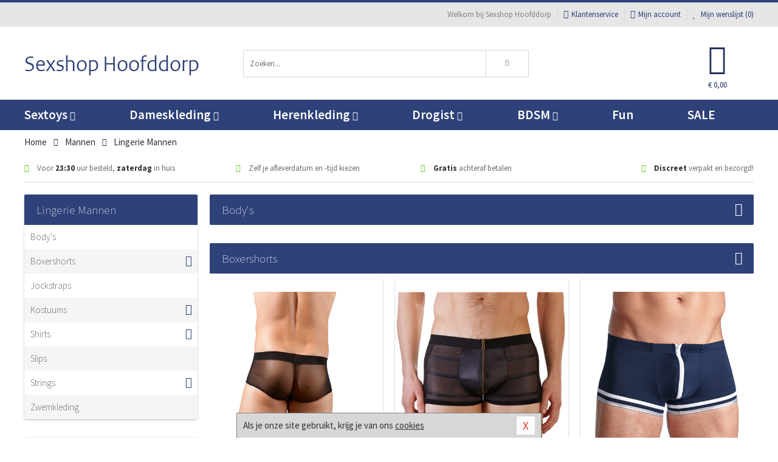

--- FILE ---
content_type: text/html; charset=UTF-8
request_url: https://www.sexshophoofddorp.nl/mannen/lingerie-mannen
body_size: 8831
content:
<!DOCTYPE html>
<html lang="nl">
<head>
<title>Lingerie Mannen</title>
<meta name="viewport" content="width=device-width, initial-scale=1.0, user-scalable=no">
<meta http-equiv="X-UA-Compatible" content="IE=edge">
<meta content="IE=edge" http-equiv="X-UA-Compatible">
<meta charset="utf-8">
<meta name="format-detection" content="telephone=no">



<meta name="robots" content="index, follow">






<meta name="keywords" content="">



<meta name="description" content="">









<link nonce="6c4106728c41970af18eca33fcfd807749a142509508b6266db2149df4d39d3f" href="https://cdn.edc.nl/customs/css/styles_526.css" rel="stylesheet">






<meta name="author" content="Sexshop Hoofddorp">



<link nonce="6c4106728c41970af18eca33fcfd807749a142509508b6266db2149df4d39d3f" rel="canonical" href="https://www.sexshophoofddorp.nl/mannen/lingerie-mannen">






<!-- Global site tag (gtag.js) - Google Analytics -->
<script  nonce="6c4106728c41970af18eca33fcfd807749a142509508b6266db2149df4d39d3f" async src="https://www.googletagmanager.com/gtag/js?id=UA-42759616-31"></script>
<script  nonce="6c4106728c41970af18eca33fcfd807749a142509508b6266db2149df4d39d3f">
    window.dataLayer = window.dataLayer || [];
    function gtag(){dataLayer.push(arguments);}
    gtag('js', new Date());

        gtag('config', 'UA-42759616-31');
</script>


<!-- HTML5 Shim and Respond.js IE8 support of HTML5 elements and media queries -->
<!-- WARNING: Respond.js doesn't work if you view the page via file:// -->
<!--[if lt IE 9]>
  <script  nonce="6c4106728c41970af18eca33fcfd807749a142509508b6266db2149df4d39d3f" src="https://oss.maxcdn.com/libs/html5shiv/3.7.0/html5shiv.js"></script>
  <script  nonce="6c4106728c41970af18eca33fcfd807749a142509508b6266db2149df4d39d3f" src="https://oss.maxcdn.com/libs/respond.js/1.3.0/respond.min.js"></script>
<![endif]-->


<style nonce="6c4106728c41970af18eca33fcfd807749a142509508b6266db2149df4d39d3f">
#new_alert_overlay{
    position:fixed;
    top:0;
    right:0;
    bottom:0;
    left:0;
    content:'';
    z-index:9999;
    background-color:rgba(255,255,255,0.8);
}
.new-alert{
    position:absolute;
    top:50%;
    left:50%;
    z-index:10000;
    padding:15px;
    background-color:white;
    border:1px solid #333;
    transform:translate(-50%,-50%);
    text-align:center;
}

.new-alert button{
    margin-top:10px;
    padding:3px 13px;
    background:none;
    border:none;
    border:1px solid #B9B9B9;
    text-transform:uppercase;
}
</style>
</head>
<body>



<div class="body-blur"></div>






<div id="overall_popup_window"></div>
<div id="modal_wrapper"></div>



<div class="site-header-topbar">
<div class="container">







<div class="links-menu">
<ul>



<li class="welcome">Welkom bij Sexshop Hoofddorp</li>



<li><a href="https://www.sexshophoofddorp.nl/klantenservice" title="Klantenservice" target="_self"><i class="fa fa-comments"></i>Klantenservice</a></li>



<li><a href="https://www.sexshophoofddorp.nl/account" title="Mijn account"><i class="fa fa-user"></i>Mijn account</a></li>



<li class="wishlistIndicator">
<a href="https://www.sexshophoofddorp.nl/wenslijst" title="Mijn wenslijst">



<i id="wishlist_header_icon" class="fa fa-heart"></i>



Mijn wenslijst


(<span id="wishlist_header_count">0</span>)
</a>
</li>
</ul>
</div>






<div class="mobiele-header">


<div class="button menu">
<button id="mobile_navigation_button" type="button"><i class="fa fa-bars"></i></button>
</div>


<div class="button zoeken"><button id="mobile_search_button" type="button"><i class="fa fa-search"></i></button></div>


<div class="button wenslijst wishlistIndicator">
<a href="https://www.sexshophoofddorp.nl/wenslijst" id="mobile_wishlist_button"><i class="fa fa-heart"></i></a>
</div>


<div id="header_winkelwagen_mob" class="button winkelmandje">
<a href="https://www.sexshophoofddorp.nl/afrekenenwinkelwagen" id="mobile_shoppingcart_button"><i class="fa fa-shopping-basket"></i></a>
<span class="ww-aantal">0</span>
</div>


<div class="logo">
<a href="https://www.sexshophoofddorp.nl/">
<img alt="Sexshop Hoofddorp" class="img-responsive" src="https://cdn.edc.nl/customs/logos/mobiel/526.png" width="290" height="120">
</a>
</div>
</div>
</div>
</div>






<header id="website_header" class="site-header" onmouseleave="winkelwagenclose()">
<div class="container">



<div class="site-header-logo hidden-xs">
<a class="p-r-10" href="https://www.sexshophoofddorp.nl/">
<img alt="Sexshop Hoofddorp" class="img-responsive" src="https://cdn.edc.nl/customs/logos/shop/526.png" width="290" height="120">
</a>
</div>



<div class="site-header-zoeken">
<form id="top_search" class="header-zoeken-formulier" method="get" action="https://www.sexshophoofddorp.nl/zoeken.html" accept-charset="utf-8">
<input class="header-zoeken-formulier-veld" type="search" name="zoek" placeholder="Zoeken..." onblur="setTimeout(tzs3,500);" onkeyup="tzs(this.value)" onkeydown="tzs4()" autocomplete="off">
<button class="header-zoeken-formulier-knop" type="submit" value="Zoeken"><i class="fa fa-search"></i></button>
<div id="zoeksuggesties" class="hidden-xs"></div>
</form>
</div>



<div id="top_cart" class="site-header-winkelmandje hidden-xs">
<a id="shopping_cart_icon" class="winkelmandje" href="https://www.sexshophoofddorp.nl/afrekenenwinkelwagen" onmouseenter="winkelwagenopen()">



<div class="winkelmandje-icoon"><i class="fa fa-shopping-basket"></i></div>






<div id="shopping_cart_total" class="winkelmandje-prijs">&euro; 0,00</div>
</a></div>




<div id="top_microcart" class="hidden-xs">
<div class="wrapper">
<h2>
Winkelwagen <button type="button" class="" onclick="winkelwagenclose()"><i class="fa fa-times"></i></button>
</h2>
<div class="lege-winkelwagen">
<p>Je winkelwagen bevat nog geen producten.</p>
</div>
</div></div>
</div>
</header>



<nav id="site_navigation">
<div class="container">
<ul class="p-0">
<li class="menu-item mobile title">Winkelen <span class="close-navigation c-pointer">X</span></li>






<li class="menu-item ">
<a href="https://www.sexshophoofddorp.nl/sextoys">
Sextoys<i class="fa fa-caret-down"></i>
</a>


<ul class="sub-nav" style="height:290px;">
<li>
<ul>
<li class="title">
<a href="https://www.sexshophoofddorp.nl/sextoys/vibrators" title="Vibrators" target="_self">
Vibrators</a>
</li>
<li><a href="https://www.sexshophoofddorp.nl/mini-vibrator" title="Mini Vibrators" target="_self">Mini Vibrators</a></li>
<li><a href="https://www.sexshophoofddorp.nl/wand-vibrator" title="Wand Vibrators" target="_self">Wand Vibrators</a></li>
<li><a href="https://www.sexshophoofddorp.nl/opleg-vibrator" title="Opleg Vibrators" target="_self">Opleg Vibrators</a></li>
<li><a href="https://www.sexshophoofddorp.nl/realistische-vibrator" title="Realistische Vibrators" target="_self">Realistische Vibrators</a></li>
<li><a href="https://www.sexshophoofddorp.nl/koppel-vibrator" title="Koppel Vibrators" target="_self">Koppel Vibrators</a></li>
<li><a href="https://www.sexshophoofddorp.nl/tarzan-vibrator" title="Tarzan Vibrators" target="_self">Tarzan Vibrators</a></li>
</ul>
<ul>
<li class="title">
<a href="https://www.sexshophoofddorp.nl/sextoys/dildos" title="Dildo's" target="_self">
Dildo's</a>
</li>
<li><a href="https://www.sexshophoofddorp.nl/dubbele-dildo" title="Dubbele Dildo's" target="_self">Dubbele Dildo's</a></li>
<li><a href="https://www.sexshophoofddorp.nl/xxl-dildo" title="XXL Dildo's" target="_self">XXL Dildo's</a></li>
<li><a href="https://www.sexshophoofddorp.nl/metalen-dildo" title="Metalen Dildo's" target="_self">Metalen Dildo's</a></li>
<li><a href="https://www.sexshophoofddorp.nl/realistische-dildo" title="Realistische Dildo's" target="_self">Realistische Dildo's</a></li>
<li><a href="https://www.sexshophoofddorp.nl/anaal-dildo" title="Anaal Dildo's" target="_self">Anaal Dildo's</a></li>
<li><a href="https://www.sexshophoofddorp.nl/strapon-dildo" title="Voorbind Dildo's" target="_self">Voorbind Dildo's</a></li>
</ul>
<ul>
<li class="title">
<a href="https://www.sexshophoofddorp.nl/sextoys/masturbators" title="Masturbators   " target="_self">
Masturbators   </a>
</li>
<li><a href="https://www.sexshophoofddorp.nl/mond-masturbator" title="Kunst Mond" target="_self">Kunst Mond</a></li>
<li><a href="https://www.sexshophoofddorp.nl/kunstvagina" title="Kunst Vagina" target="_self">Kunst Vagina</a></li>
<li><a href="https://www.sexshophoofddorp.nl/fleshlight-masturbator" title="Fleshlight Masturbators" target="_self">Fleshlight Masturbators</a></li>
<li><a href="https://www.sexshophoofddorp.nl/opblaaspop" title="Opblaaspoppen" target="_self">Opblaaspoppen</a></li>
<li><a href="https://www.sexshophoofddorp.nl/kont-masturbator" title="Kunst Kont" target="_self">Kunst Kont</a></li>
<li><a href="https://www.sexshophoofddorp.nl/vibrerende-masturbator" title="Vibrerende Masturbators" target="_self">Vibrerende Masturbators</a></li>
</ul>
<ul>
<li class="title">
<a href="https://www.sexshophoofddorp.nl/sextoys/anaal-speeltjes" title="Anaal Speeltjes " target="_self">
Anaal Speeltjes </a>
</li>
<li><a href="https://www.sexshophoofddorp.nl/anaal-kralen/klassieke-beads" title="Anaal Beads" target="_self">Anaal Beads</a></li>
<li><a href="https://www.sexshophoofddorp.nl/buttplug-met-vibraties" title="Buttplugs Vibrerend" target="_self">Buttplugs Vibrerend</a></li>
<li><a href="https://www.sexshophoofddorp.nl/anaal-kralen/anaalkettingen" title="Anaal Kettingen" target="_self">Anaal Kettingen</a></li>
<li><a href="https://www.sexshophoofddorp.nl/xxl-buttplug" title="Buttplugs XXL" target="_self">Buttplugs XXL</a></li>
<li><a href="https://www.sexshophoofddorp.nl/buttplug-set" title="Buttplug Sets" target="_self">Buttplug Sets</a></li>
<li><a href="https://www.sexshophoofddorp.nl/standaard-buttplug" title="Buttplugs Standaard" target="_self">Buttplugs Standaard</a></li>
</ul>
<ul>
<li class="title">Meer Seksspeeltjes</li>
<li><a href="https://www.sexshophoofddorp.nl/penisring-set" title="Penisringen" target="_self">Penisringen</a></li>
<li><a href="https://www.sexshophoofddorp.nl/erotische-cadeaus" title="Erotische Cadeaus" target="_self">Erotische Cadeaus</a></li>
<li><a href="https://www.sexshophoofddorp.nl/neukmachine" title="Seksmachines" target="_self">Seksmachines</a></li>
<li><a href="https://www.sexshophoofddorp.nl/spannende-fun-artikelen" title="Fun Artikelen" target="_self">Fun Artikelen</a></li>
<li><a href="https://www.sexshophoofddorp.nl/vibrerend-ei" title="Vibratie Eitjes" target="_self">Vibratie Eitjes</a></li>
<li><a href="https://www.sexshophoofddorp.nl/penis-sleeve" title="Penis Sleeves" target="_self">Penis Sleeves</a></li>
</ul>
</li>
</ul>
</li>
<li class="menu-item ">
<a href="https://www.sexshophoofddorp.nl/vrouwen">
Dameskleding<i class="fa fa-caret-down"></i>
</a>


<ul class="sub-nav" style="height:290px;">
<li>
<ul>
<li class="title">
<a href="https://www.sexshophoofddorp.nl/vrouwen/lingerie-vrouwen" title="Lingerie " target="_self">
Lingerie </a>
</li>
<li><a href="https://www.sexshophoofddorp.nl/sexy-catsuit" title="Catsuits" target="_self">Catsuits</a></li>
<li><a href="https://www.sexshophoofddorp.nl/sexy-dames-string" title="Strings" target="_self">Strings</a></li>
<li><a href="https://www.sexshophoofddorp.nl/bustier-korset" title="Korsetten" target="_self">Korsetten</a></li>
<li><a href="https://www.sexshophoofddorp.nl/nachtkleding" title="Nachtkleding" target="_self">Nachtkleding</a></li>
<li><a href="https://www.sexshophoofddorp.nl/erotische-bh-setjes" title="BH-Sets" target="_self">BH-Sets</a></li>
<li><a href="https://www.sexshophoofddorp.nl/kostuums-rollenspel" title="Rollenspel" target="_self">Rollenspel</a></li>
</ul>
<ul>
<li class="title">
<a href="https://www.sexshophoofddorp.nl/vrouwen/kleding-vrouwen" title="Kleding" target="_self">
Kleding</a>
</li>
<li><a href="https://www.sexshophoofddorp.nl/clubwear-kleding" title="Clubwear" target="_self">Clubwear</a></li>
<li><a href="https://www.sexshophoofddorp.nl/sexy-top-met-rok/rokjes" title="Rokjes" target="_self">Rokjes</a></li>
<li><a href="https://www.sexshophoofddorp.nl/erotische-jurkjes" title="Erotische Jurkjes" target="_self">Erotische Jurkjes</a></li>
<li><a href="https://www.sexshophoofddorp.nl/sexy-top-met-rok/tops" title="Topjes" target="_self">Topjes</a></li>
<li><a href="https://www.sexshophoofddorp.nl/sexy-jurkje" title="Jurkjes" target="_self">Jurkjes</a></li>
<li><a href="https://www.sexshophoofddorp.nl/sexy-dames-kostuums" title="Kostuums" target="_self">Kostuums</a></li>
</ul>
<ul>
<li class="title">
<a href="https://www.sexshophoofddorp.nl/vrouwen/fetish-voor-haar" title="Fetish Collectie " target="_self">
Fetish Collectie </a>
</li>
<li><a href="https://www.sexshophoofddorp.nl/latex-damescollectie/latex-kousen" title="Latex Kousen" target="_self">Latex Kousen</a></li>
<li><a href="https://www.sexshophoofddorp.nl/leren-kleding-voor-haar" title="Leer Collectie" target="_self">Leer Collectie</a></li>
<li><a href="https://www.sexshophoofddorp.nl/lak-damescollectie" title="Lak Collectie " target="_self">Lak Collectie </a></li>
<li><a href="https://www.sexshophoofddorp.nl/wetlook-kleding-voor-haar/sale" title="Sale Wetlook" target="_self">Sale Wetlook</a></li>
<li><a href="https://www.sexshophoofddorp.nl/latex-damescollectie" title="Latex Collectie" target="_self">Latex Collectie</a></li>
<li><a href="https://www.sexshophoofddorp.nl/wetlook-kleding-voor-haar" title="Wetlook Collectie" target="_self">Wetlook Collectie</a></li>
</ul>
<ul>
<li class="title">
<a href="https://www.sexshophoofddorp.nl/vrouwen/beenmode" title="Beenmode" target="_self">
Beenmode</a>
</li>
<li><a href="https://www.sexshophoofddorp.nl/sexy-panty/pantys-open-kruisje" title="Erotische Panty's" target="_self">Erotische Panty's</a></li>
<li><a href="https://www.sexshophoofddorp.nl/sexy-panty" title="Panty Collectie " target="_self">Panty Collectie </a></li>
<li><a href="https://www.sexshophoofddorp.nl/dames-kousen/fun-kousen" title="Fun Kousen" target="_self">Fun Kousen</a></li>
<li><a href="https://www.sexshophoofddorp.nl/dames-kousen" title="Kousen Collectie" target="_self">Kousen Collectie</a></li>
<li><a href="https://www.sexshophoofddorp.nl/dames-legging" title="Leggings" target="_self">Leggings</a></li>
</ul>
<ul>
<li class="title">
<a href="https://www.sexshophoofddorp.nl/vrouwen/accessoires" title="Accessoires" target="_self">
Accessoires</a>
</li>
<li><a href="https://www.sexshophoofddorp.nl/pruiken" title="Pruiken" target="_self">Pruiken</a></li>
<li><a href="https://www.sexshophoofddorp.nl/sexy-halsband-vrouwen" title="Halsbanden" target="_self">Halsbanden</a></li>
<li><a href="https://www.sexshophoofddorp.nl/erotische-sieraden" title="Sieraden" target="_self">Sieraden</a></li>
<li><a href="https://www.sexshophoofddorp.nl/sexy-handschoenen" title="Handschoenen" target="_self">Handschoenen</a></li>
<li><a href="https://www.sexshophoofddorp.nl/valse-wimpers" title="Wimpers" target="_self">Wimpers</a></li>
<li><a href="https://www.sexshophoofddorp.nl/sexy-masker" title="Maskers" target="_self">Maskers</a></li>
</ul>
</li>
</ul>
</li>
<li class="menu-item ">
<a href="https://www.sexshophoofddorp.nl/mannen">
Herenkleding<i class="fa fa-caret-down"></i>
</a>


<ul class="sub-nav" style="height:290px;">
<li>
<ul>
<li class="title">
<a href="https://www.sexshophoofddorp.nl/mannen/lingerie-mannen" title="Heren Collectie" target="_self">
Heren Collectie</a>
</li>
<li><a href="https://www.sexshophoofddorp.nl/heren-lingerie-body" title="Body's" target="_self">Body's</a></li>
<li><a href="https://www.sexshophoofddorp.nl/sexy-heren-slip" title="Slips" target="_self">Slips</a></li>
<li><a href="https://www.sexshophoofddorp.nl/jockstraps" title="Jockstraps" target="_self">Jockstraps</a></li>
<li><a href="https://www.sexshophoofddorp.nl/heren-kostuums-rollenspel" title="Kostuums" target="_self">Kostuums</a></li>
<li><a href="https://www.sexshophoofddorp.nl/sexy-heren-shirt" title="Shirts" target="_self">Shirts</a></li>
</ul>
<ul>
<li class="title">
<a href="https://www.sexshophoofddorp.nl/sexy-heren-boxershorts" title="Shorts " target="_self">
Shorts </a>
</li>
<li><a href="https://www.sexshophoofddorp.nl/sexy-heren-boxershorts/lang-short" title="Lange Shorts" target="_self">Lange Shorts</a></li>
<li><a href="https://www.sexshophoofddorp.nl/sexy-heren-boxershorts" title="Sale Shorts" target="_self">Sale Shorts</a></li>
<li><a href="https://www.sexshophoofddorp.nl/sexy-heren-boxershorts/transparante-shorts" title="Transparante Shorts" target="_self">Transparante Shorts</a></li>
<li><a href="https://www.sexshophoofddorp.nl/sexy-heren-boxershorts/klassieke-shorts" title="Klassieke Shorts" target="_self">Klassieke Shorts</a></li>
</ul>
<ul>
<li class="title">
<a href="https://www.sexshophoofddorp.nl/sexy-heren-string" title="Strings" target="_self">
Strings</a>
</li>
<li><a href="https://www.sexshophoofddorp.nl/sexy-heren-string/transparante-strings" title="Transparante Strings" target="_self">Transparante Strings</a></li>
<li><a href="https://www.sexshophoofddorp.nl/sexy-heren-string/fun-strings" title="Fun Strings" target="_self">Fun Strings</a></li>
<li><a href="https://www.sexshophoofddorp.nl/sexy-heren-string/klassieke-heren-string" title="Klassieke Strings" target="_self">Klassieke Strings</a></li>
<li><a href="https://www.sexshophoofddorp.nl/sexy-heren-string/sale" title="Sale Strings" target="_self">Sale Strings</a></li>
<li><a href="https://www.sexshophoofddorp.nl/sexy-heren-string/erotische-strings" title="Erotische Strings" target="_self">Erotische Strings</a></li>
</ul>
<ul>
<li class="title">
<a href="https://www.sexshophoofddorp.nl/mannen/fetish-voor-hem" title="Fetish Collectie" target="_self">
Fetish Collectie</a>
</li>
<li><a href="https://www.sexshophoofddorp.nl/latex-herenkleding" title="Latex Collectie" target="_self">Latex Collectie</a></li>
<li><a href="https://www.sexshophoofddorp.nl/leren-kleding-mannen" title="Leer Collectie" target="_self">Leer Collectie</a></li>
<li><a href="https://www.sexshophoofddorp.nl/dildo-slip/dildo-slip-mannen" title="Dildo Slips" target="_self">Dildo Slips</a></li>
<li><a href="https://www.sexshophoofddorp.nl/wetlook-kleding-heren" title="Wetlook Collectie " target="_self">Wetlook Collectie </a></li>
<li><a href="https://www.sexshophoofddorp.nl/lak-herenkleding" title="Lak Collectie " target="_self">Lak Collectie </a></li>
</ul>
<ul>
<li class="title">
<a href="https://www.sexshophoofddorp.nl/merken" title="Populaire Merken" target="_self">
Populaire Merken</a>
</li>
<li><a href="https://www.sexshophoofddorp.nl/merken/goodfellas" title="Goodfellas" target="_self">Goodfellas</a></li>
<li><a href="https://www.sexshophoofddorp.nl/merken/apollo" title="Apollo" target="_self">Apollo</a></li>
<li><a href="https://www.sexshophoofddorp.nl/merken/male-power-lingerie" title="Male Power" target="_self">Male Power</a></li>
<li><a href="https://www.sexshophoofddorp.nl/merken/blue-line" title="Blue Line" target="_self">Blue Line</a></li>
<li><a href="https://www.sexshophoofddorp.nl/merken/envy-menswear" title="Envy" target="_self">Envy</a></li>
</ul>
</li>
</ul>
</li>
<li class="menu-item ">
<a href="https://www.sexshophoofddorp.nl/drogist">
Drogist<i class="fa fa-caret-down"></i>
</a>


<ul class="sub-nav" style="height:290px;">
<li>
<ul>
<li class="title">
<a href="https://www.sexshophoofddorp.nl/drogist/vrouwen" title="Vrouwen" target="_self">
Vrouwen</a>
</li>
<li><a href="https://www.sexshophoofddorp.nl/persoonlijke-verzorging-dames" title="Persoonlijke Verzorging" target="_self">Persoonlijke Verzorging</a></li>
<li><a href="https://www.sexshophoofddorp.nl/intieme-douche-vrouwen" title="Intieme Douches" target="_self">Intieme Douches</a></li>
<li><a href="https://www.sexshophoofddorp.nl/libido-verhogen-vrouw" title="Libido Verhogers" target="_self">Libido Verhogers</a></li>
<li><a href="https://www.sexshophoofddorp.nl/borstpomp" title="Borstpompen" target="_self">Borstpompen</a></li>
<li><a href="https://www.sexshophoofddorp.nl/erotische-dames-parfums" title="Parfums &amp; Feromonen" target="_self">Parfums &amp; Feromonen</a></li>
<li><a href="https://www.sexshophoofddorp.nl/vagina-creme" title="Crèmes " target="_self">Crèmes </a></li>
</ul>
<ul>
<li class="title">
<a href="https://www.sexshophoofddorp.nl/drogist/mannen" title="Mannen" target="_self">
Mannen</a>
</li>
<li><a href="https://www.sexshophoofddorp.nl/persoonlijke-verzorging-heren" title="Scheerproducten" target="_self">Scheerproducten</a></li>
<li><a href="https://www.sexshophoofddorp.nl/erectiemiddelen" title="Erectiepillen" target="_self">Erectiepillen</a></li>
<li><a href="https://www.sexshophoofddorp.nl/klaarkomen-uitstellen" title="Uitstellen Klaarkomen" target="_self">Uitstellen Klaarkomen</a></li>
<li><a href="https://www.sexshophoofddorp.nl/intieme-douche" title="Intieme Verzorging" target="_self">Intieme Verzorging</a></li>
<li><a href="https://www.sexshophoofddorp.nl/verbeteren-sperma" title="Verbeteren Sperma" target="_self">Verbeteren Sperma</a></li>
<li><a href="https://www.sexshophoofddorp.nl/libido-verhogen-man" title="Libido Verhogers" target="_self">Libido Verhogers</a></li>
</ul>
<ul>
<li class="title">
<a href="https://www.sexshophoofddorp.nl/drogist/glijmiddelen" title="Glijmiddelen" target="_self">
Glijmiddelen</a>
</li>
<li><a href="https://www.sexshophoofddorp.nl/siliconen-glijmiddel" title="Glijmiddel Siliconen" target="_self">Glijmiddel Siliconen</a></li>
<li><a href="https://www.sexshophoofddorp.nl/smaakjes-glijmiddel" title="Glijmiddel Smaakje" target="_self">Glijmiddel Smaakje</a></li>
<li><a href="https://www.sexshophoofddorp.nl/fisting-gel" title="Fisting Gel" target="_self">Fisting Gel</a></li>
<li><a href="https://www.sexshophoofddorp.nl/stimulerend-glijmiddel" title="Glijmiddel Stimulerend" target="_self">Glijmiddel Stimulerend</a></li>
<li><a href="https://www.sexshophoofddorp.nl/anaal-glijmiddel" title="Glijmiddel Anaal " target="_self">Glijmiddel Anaal </a></li>
<li><a href="https://www.sexshophoofddorp.nl/glijmiddel-waterbasis" title="Glijmiddel Waterbasis" target="_self">Glijmiddel Waterbasis</a></li>
</ul>
<ul>
<li class="title">
<a href="https://www.sexshophoofddorp.nl/drogist/massage" title="Massage" target="_self">
Massage</a>
</li>
<li><a href="https://www.sexshophoofddorp.nl/massage-kaars" title="Massage Kaarsen" target="_self">Massage Kaarsen</a></li>
<li><a href="https://www.sexshophoofddorp.nl/lichaamspoeder" title="Lichaamspoeder" target="_self">Lichaamspoeder</a></li>
<li><a href="https://www.sexshophoofddorp.nl/massage-olie" title="Massage Oliën " target="_self">Massage Oliën </a></li>
<li><a href="https://www.sexshophoofddorp.nl/massage-apparaat" title="Massage Apparaten" target="_self">Massage Apparaten</a></li>
<li><a href="https://www.sexshophoofddorp.nl/massage-cadeau" title="Massage Cadeaus" target="_self">Massage Cadeaus</a></li>
<li><a href="https://www.sexshophoofddorp.nl/bodypaint" title="Bodypaint" target="_self">Bodypaint</a></li>
</ul>
<ul>
<li class="title">
<a href="https://www.sexshophoofddorp.nl/drogist/condooms" title="Condooms" target="_self">
Condooms</a>
</li>
<li><a href="https://www.sexshophoofddorp.nl/stimulerende-condooms" title="Extra Stimulerend" target="_self">Extra Stimulerend</a></li>
<li><a href="https://www.sexshophoofddorp.nl/standaard-condooms" title="Standaard" target="_self">Standaard</a></li>
<li><a href="https://www.sexshophoofddorp.nl/latexvrije-condooms" title="Latexvrij" target="_self">Latexvrij</a></li>
<li><a href="https://www.sexshophoofddorp.nl/condoom-orgasme-uitstellen" title="Orgasme Uitstellen" target="_self">Orgasme Uitstellen</a></li>
<li><a href="https://www.sexshophoofddorp.nl/bulkverpakking-condooms" title="Bulkverpakking" target="_self">Bulkverpakking</a></li>
<li><a href="https://www.sexshophoofddorp.nl/smaak-condooms" title="Smaakje" target="_self">Smaakje</a></li>
</ul>
</li>
</ul>
</li>
<li class="menu-item ">
<a href="https://www.sexshophoofddorp.nl/bdsm">
BDSM<i class="fa fa-caret-down"></i>
</a>


<ul class="sub-nav" style="height:290px;">
<li>
<ul>
<li class="title">
<a href="https://www.sexshophoofddorp.nl/bdsm/boeien" title="Boeien" target="_self">
Boeien</a>
</li>
<li><a href="https://www.sexshophoofddorp.nl/enkelboeien-bdsm" title="Enkelboeien" target="_self">Enkelboeien</a></li>
<li><a href="https://www.sexshophoofddorp.nl/satijnen-boeien-bdsm" title="Satijnen Boeien" target="_self">Satijnen Boeien</a></li>
<li><a href="https://www.sexshophoofddorp.nl/boeien-hogtie" title="Hogtie Boeien" target="_self">Hogtie Boeien</a></li>
<li><a href="https://www.sexshophoofddorp.nl/stalen-boeien-bdsm" title="Stalen Boeien" target="_self">Stalen Boeien</a></li>
<li><a href="https://www.sexshophoofddorp.nl/leren-boeien-bdsm" title="Leder Boeien" target="_self">Leder Boeien</a></li>
<li><a href="https://www.sexshophoofddorp.nl/pluche-boeien-bdsm" title="Pluche Boeien" target="_self">Pluche Boeien</a></li>
</ul>
<ul>
<li class="title">
<a href="https://www.sexshophoofddorp.nl/bdsm/sm-speeltjes" title="SM Speeltjes" target="_self">
SM Speeltjes</a>
</li>
<li><a href="https://www.sexshophoofddorp.nl/pinwheel-bdsm" title="Pinwheels" target="_self">Pinwheels</a></li>
<li><a href="https://www.sexshophoofddorp.nl/dilator" title="Dilators" target="_self">Dilators</a></li>
<li><a href="https://www.sexshophoofddorp.nl/tepelklemmen" title="Tepelklemmen" target="_self">Tepelklemmen</a></li>
<li><a href="https://www.sexshophoofddorp.nl/electro-sex" title="Electro Sex" target="_self">Electro Sex</a></li>
<li><a href="https://www.sexshophoofddorp.nl/sm-zweep" title="Zwepen" target="_self">Zwepen</a></li>
<li><a href="https://www.sexshophoofddorp.nl/sm-paddle" title="Paddles" target="_self">Paddles</a></li>
</ul>
<ul>
<li class="title">
<a href="https://www.sexshophoofddorp.nl/bdsm/bondage" title="Bondage Toys" target="_self">
Bondage Toys</a>
</li>
<li><a href="https://www.sexshophoofddorp.nl/bondage-harnas-bdsm" title="Harnassen" target="_self">Harnassen</a></li>
<li><a href="https://www.sexshophoofddorp.nl/spreidstang-bdsm" title="Spreidstangen" target="_self">Spreidstangen</a></li>
<li><a href="https://www.sexshophoofddorp.nl/knevel-bdsm" title="Knevels" target="_self">Knevels</a></li>
<li><a href="https://www.sexshophoofddorp.nl/maskers-bdsm" title="Maskers" target="_self">Maskers</a></li>
<li><a href="https://www.sexshophoofddorp.nl/halsband-bdsm" title="Halsbanden" target="_self">Halsbanden</a></li>
<li><a href="https://www.sexshophoofddorp.nl/bondage-set-bdsm" title="Pakketten" target="_self">Pakketten</a></li>
</ul>
<ul>
<li class="title">
<a href="https://www.sexshophoofddorp.nl/bdsm/chastity" title="Chastity" target="_self">
Chastity</a>
</li>
<li><a href="https://www.sexshophoofddorp.nl/bal-klemmen-bdsm/ball-stretchers" title="Ball Stretchers" target="_self">Ball Stretchers</a></li>
<li><a href="https://www.sexshophoofddorp.nl/peniskooi-bdsm/cbx-peniskooi" title="CB-X Kooien" target="_self">CB-X Kooien</a></li>
<li><a href="https://www.sexshophoofddorp.nl/bal-klemmen-bdsm/ball-crushers" title="Ball Crushers" target="_self">Ball Crushers</a></li>
<li><a href="https://www.sexshophoofddorp.nl/kuisheidsgordel" title="Kuisheidsgordels" target="_self">Kuisheidsgordels</a></li>
<li><a href="https://www.sexshophoofddorp.nl/bal-klemmen-bdsm/ball-spreaders" title="Ball Spreaders" target="_self">Ball Spreaders</a></li>
<li><a href="https://www.sexshophoofddorp.nl/peniskooi-bdsm" title="Peniskooien" target="_self">Peniskooien</a></li>
</ul>
<ul>
<li class="title">Specials  </li>
<li><a href="https://www.sexshophoofddorp.nl/kietelveer-bdsm" title="Kietelveren" target="_self">Kietelveren</a></li>
<li><a href="https://www.sexshophoofddorp.nl/tepelzuigers" title="Tepelzuigers" target="_self">Tepelzuigers</a></li>
<li><a href="https://www.sexshophoofddorp.nl/penis-plug-bdsm" title="Penis Plugs" target="_self">Penis Plugs</a></li>
<li><a href="https://www.sexshophoofddorp.nl/sm-kaars-bdsm" title="SM Kaarsen" target="_self">SM Kaarsen</a></li>
<li><a href="https://www.sexshophoofddorp.nl/bondage-touwen-bdsm" title="Bondage Touwen" target="_self">Bondage Touwen</a></li>
<li><a href="https://www.sexshophoofddorp.nl/speculum" title="Speculums" target="_self">Speculums</a></li>
</ul>
</li>
</ul>
</li>
<li class="menu-item hide">
<a href="https://www.sexshophoofddorp.nl/fun">
Fun</a>


</li>
<li class="menu-item ">
<a href="https://www.sexshophoofddorp.nl/fun">
Fun</a>


</li>
<li class="menu-item sale hidden-xs">
<a href="https://www.sexshophoofddorp.nl/sale">
SALE</a>


</li>






<li class="menu-item mobile"><a href="https://www.sexshophoofddorp.nl/blog">Blog</a></li>
<li class="menu-item mobile title">Account</li>
<li class="menu-item mobile"><a href="https://www.sexshophoofddorp.nl/afrekenenwinkelwagen"><i class="fa fa-shopping-basket"></i> Winkelwagen</a></li>
<li class="menu-item mobile"><a href="https://www.sexshophoofddorp.nl/wenslijst"><i class="fa fa-heart"></i> Wenslijst</a></li>
<li class="menu-item mobile"><a href="https://www.sexshophoofddorp.nl/account"><i class="fa fa-user"></i> Mijn account</a></li>
<li class="menu-item visible-xs klantenservice">
<a href="https://www.sexshophoofddorp.nl/klantenservice">
<i class="fa fa-comments"></i>
<span class="hidden-xs">+31 598 690453<br></span>
<span class="subline">Klantenservice </span>
</a>
</li>
</ul>
</div>
</nav>






<nav>
<div class="breadcrumb-container white">
<div class="container">
<div class="row">
<div class="col-xs-12 col-sm-12 col-md-12 col-lg-12">
<ul id="breadcrumb">
<li>
<a href="/">
<span>
<span>Terug naar</span>  Home</span>
</a>
</li>
<li>
<a href="/mannen">
<span>
<span>Terug naar</span>  Mannen</span>
</a>
</li>
</ul>

<div class="actieve-pagina">
<i class="visible-xs fa fa-caret-left"></i>
<span>
Lingerie Mannen</span>
</div>
</div>
</div>
</div>
</div>

<script  nonce="6c4106728c41970af18eca33fcfd807749a142509508b6266db2149df4d39d3f" type="application/ld+json">
{
  "@context": "http://schema.org",
  "@type": "BreadcrumbList",
  "itemListElement": [
  {
    "@type": "ListItem",
    "position": 1,
    "item": {
      "@id": "/",
      "name": "Home"
    }
  },
   {
    "@type": "ListItem",
    "position": 2,
    "item": {
      "@id": "/mannen",
      "name": "Mannen"
    }
  },
   {
    "@type": "ListItem",
    "position": 3,
    "item": {
      "@id": "/mannen/lingerie-mannen",
      "name": "Lingerie Mannen"
    }
  }
   ]
}
</script>


<div class="usp-wrapper">
<div class="container">
<div class="row">
<div class="hidden-xs col-sm-12 col-md-12 col-lg-12">

<ul class="usps">
<li><span class="fa fa-check c-c2a"></span> Voor <strong>23:30</strong> uur besteld, <strong>zaterdag</strong> in huis</li>
<li class=" hidden-sm hidden-md"><span class="fa fa-check c-c2a"></span> Zelf je afleverdatum en -tijd kiezen</li>
<li class="hidden-sm"><span class="fa fa-check c-c2a"></span> <strong>Gratis</strong> achteraf betalen</li>
<li><span class="fa fa-check c-c2a"></span> <strong>Discreet</strong> verpakt en bezorgd!</li>
</ul>
</div>
</div>
</div>
</div>
</nav>






<div id="categorieen" class="hoofdcategorie">
<div class="container">
<div class="row">



<div class="col-xs-12 col-sm-4 col-md-3 col-lg-3   sidebar">



<nav>



<div class="card vol-xs m-b-0 visible-xs">
<div class="card-content">
<div class="list icon-right">
<div class="item bg-light f-600 oac-t">
Mannen<div class="item-right-icon">
<div class="ic">+</div>
<div class="io d-none-ni">-</div>
</div>
</div>
<div class="card m-b-0 d-none-ni">
<div class="card-content">
<div class="list striped">
<div class="item"><a href="/mannen/fetish-voor-hem">Fetish Voor Hem</a></div>
<div class="item"><a href="/mannen/lingerie-mannen">Lingerie Mannen</a></div>
</div>
</div>
</div>
</div>
</div>
</div>






<div class="card vol-xs m-b-0 visible-xs">
<div class="card-content">
<div class="list icon-right">
<div class="item bg-lighter f-600 visible-xs">
Lingerie Mannen</div>
</div>
</div>
</div>

<div class="card m-t-20 m-xs-t-0 m-xs-b-0 vol-xs hoofdmenu d-block">
<div class="card-header hidden-xs">
<h1 class="card-title">Lingerie Mannen</h1>
</div>
<div class="card-content">
<ul id="categorie_items" class="list icon-right striped collapse">
<li class="item">
<a href="/heren-lingerie-body" >
Body's</a>
</li>
<li class="item">
<a href="/sexy-heren-boxershorts" >
Boxershorts</a>



<span class="item-right-icon oac-t">
<i class="ic fa fa-minus-square"></i>
<i class="io fa fa-plus-square"></i>
</span>
<div class="sub-items ">
<div>
<a href="/sexy-heren-boxershorts/transparante-shorts">
Transparante Shorts</a>
</div>
<div>
<a href="/sexy-heren-boxershorts/open-shorts">
Open Shorts</a>
</div>
<div>
<a href="/sexy-heren-boxershorts/klassieke-shorts">
Klassieke Shorts</a>
</div>
<div>
<a href="/sexy-heren-boxershorts/lang-short">
Lange Shorts</a>
</div>

<div class="sale">
<a href="/sexy-heren-boxershorts/sale">SALE </a>
</div>
</div>
</li>
<li class="item">
<a href="/jockstraps" >
Jockstraps</a>
</li>
<li class="item">
<a href="/heren-kostuums-rollenspel" >
Kostuums</a>



<span class="item-right-icon oac-t">
<i class="ic fa fa-minus-square"></i>
<i class="io fa fa-plus-square"></i>
</span>
<div class="sub-items ">
<div>
<a href="/heren-kostuums-rollenspel/lingerie">
Lingerie</a>
</div>

</div>
</li>
<li class="item">
<a href="/sexy-heren-shirt" >
Shirts</a>



<span class="item-right-icon oac-t">
<i class="ic fa fa-minus-square"></i>
<i class="io fa fa-plus-square"></i>
</span>
<div class="sub-items ">
<div>
<a href="/sexy-heren-shirt/afslank-shirts">
Afslank Shirts</a>
</div>
<div>
<a href="/sexy-heren-shirt/tanktops">
Tanktops</a>
</div>

</div>
</li>
<li class="item">
<a href="/sexy-heren-slip" >
Slips</a>
</li>
<li class="item">
<a href="/sexy-heren-string" >
Strings</a>



<span class="item-right-icon oac-t">
<i class="ic fa fa-minus-square"></i>
<i class="io fa fa-plus-square"></i>
</span>
<div class="sub-items ">
<div>
<a href="/sexy-heren-string/fun-strings">
Fun Strings</a>
</div>
<div>
<a href="/sexy-heren-string/erotische-strings">
Erotische Strings</a>
</div>
<div>
<a href="/sexy-heren-string/transparante-strings">
Transparante Strings</a>
</div>
<div>
<a href="/sexy-heren-string/klassieke-heren-string">
Klassieke Strings</a>
</div>

</div>
</li>
<li class="item">
<a href="/zwemkleding-heren" >
Zwemkleding</a>
</li>
</ul>
</div>
</div>





</nav>




<aside>
<div id="product_filters">






<div class="card lighter vol-xs filter prijs">
<div class="card-header oac-t">
<div class="card-title">
Prijs</div>
<div class="ic icon right">-</div><div class="io icon right">+</div>
</div>
<div class="card-content">
<div class="prijs-slider"><div id="slider-range"></div></div>
<div class="prijs-vakken">
<div class="prijs">
<label for="prijs_min">Min</label>
<input id="prijs_min" value="0" type="text" size="3">
</div>
<div class="prijs">
<label for="prijs_max"> Max</label>
<input id="prijs_max" value="63" type="text" size="3">
</div>
</div>
</div>
</div>






<div class="card lighter closed-xs vol-xs filter kleur">
<div class="card-header oac-t">
<div class="card-title">
Kleur</div>
<div class="ic icon right">-</div><div class="io icon right">+</div>
</div>
<div class="card-content">
<div class="list m-0">
<div class="item">
<label class="checkbox f-lh-35 d-block color rood">
<input class="checkbox" type="checkbox" name="waarde_25" value="201" onclick="gazk()"> Rood</label>
<div class="checkbox"></div>
</div>
<div class="item">
<label class="checkbox f-lh-35 d-block color blauw">
<input class="checkbox" type="checkbox" name="waarde_25" value="205" onclick="gazk()"> Blauw</label>
<div class="checkbox"></div>
</div>
<div class="item">
<label class="checkbox f-lh-35 d-block color zwart">
<input class="checkbox" type="checkbox" name="waarde_25" value="209" onclick="gazk()"> Zwart</label>
<div class="checkbox"></div>
</div>
<div class="item">
<label class="checkbox f-lh-35 d-block color turquoise">
<input class="checkbox" type="checkbox" name="waarde_25" value="212" onclick="gazk()"> Turquoise</label>
<div class="checkbox"></div>
</div>
<div class="item">
<label class="checkbox f-lh-35 d-block color transparant">
<input class="checkbox" type="checkbox" name="waarde_25" value="215" onclick="gazk()"> Transparant</label>
<div class="checkbox"></div>
</div>
<div class="item">
<label class="checkbox f-lh-35 d-block color diverse-kleuren">
<input class="checkbox" type="checkbox" name="waarde_25" value="225" onclick="gazk()"> Diverse kleuren</label>
<div class="checkbox"></div>
</div>
</div>
</div>
</div>






<div class="card lighter vol-xs closed filter materialen">
<div class="card-header oac-t">
<div class="card-title">Materiaal</div>
<div class="ic icon right">-</div><div class="io icon right">+</div>
</div>
<div class="card-content">
<div class="list m-0">
<div class="item">
<label class="checkbox d-block f-lh-35">
<input class="checkbox" type="checkbox" name="materiaal" value="79" onclick="gazk()"> ABS</label>
<div class="checkbox"></div>
</div>
<div class="item">
<label class="checkbox d-block f-lh-35">
<input class="checkbox" type="checkbox" name="materiaal" value="64" onclick="gazk()"> Elastaan</label>
<div class="checkbox"></div>
</div>
<div class="item">
<label class="checkbox d-block f-lh-35">
<input class="checkbox" type="checkbox" name="materiaal" value="40" onclick="gazk()"> Latex</label>
<div class="checkbox"></div>
</div>
<div class="item">
<label class="checkbox d-block f-lh-35">
<input class="checkbox" type="checkbox" name="materiaal" value="10" onclick="gazk()"> Polyamide</label>
<div class="checkbox"></div>
</div>
<div class="item">
<label class="checkbox d-block f-lh-35">
<input class="checkbox" type="checkbox" name="materiaal" value="13" onclick="gazk()"> Polyester</label>
<div class="checkbox"></div>
</div>
<div class="item">
<label class="checkbox d-block f-lh-35">
<input class="checkbox" type="checkbox" name="materiaal" value="16" onclick="gazk()"> Polyetheen</label>
<div class="checkbox"></div>
</div>
<div class="item">
<label class="checkbox d-block f-lh-35">
<input class="checkbox" type="checkbox" name="materiaal" value="19" onclick="gazk()"> Polyurethaan</label>
<div class="checkbox"></div>
</div>
</div>
</div>
</div>












































<div class="card lighter vol-xs closed filter kledingmaten">
<div class="card-header oac-t">
<div class="card-title">Kledingmaten</div>
<div class="ic icon right">-</div><div class="io icon right">+</div>
</div>
<div class="card-content">
<div class="list m-0">
<div class="item">
<label class="checkbox d-block f-lh-35">
<input class="checkbox" type="checkbox" name="waarde_143" value="789" onclick="gazk()"> X-Small</label>
<div class="checkbox"></div>
</div>
<div class="item">
<label class="checkbox d-block f-lh-35">
<input class="checkbox" type="checkbox" name="waarde_143" value="790" onclick="gazk()"> Small</label>
<div class="checkbox"></div>
</div>
<div class="item">
<label class="checkbox d-block f-lh-35">
<input class="checkbox" type="checkbox" name="waarde_143" value="791" onclick="gazk()"> Medium</label>
<div class="checkbox"></div>
</div>
<div class="item">
<label class="checkbox d-block f-lh-35">
<input class="checkbox" type="checkbox" name="waarde_143" value="792" onclick="gazk()"> Large</label>
<div class="checkbox"></div>
</div>
<div class="item">
<label class="checkbox d-block f-lh-35">
<input class="checkbox" type="checkbox" name="waarde_143" value="793" onclick="gazk()"> X-Large</label>
<div class="checkbox"></div>
</div>
<div class="item">
<label class="checkbox d-block f-lh-35">
<input class="checkbox" type="checkbox" name="waarde_143" value="794" onclick="gazk()"> XX-Large</label>
<div class="checkbox"></div>
</div>
</div>
</div>
</div>



















































<div class="card lighter vol-xs closed filter merken">
<div class="card-header oac-t">
<div class="card-title">Merk</div>
<div class="ic icon right">-</div><div class="io icon right">+</div>
</div>
<div class="card-content">
<div class="list m-0">
<div class="item">
<label class="checkbox d-block f-lh-35">
<input class="checkbox" type="checkbox" name="merk" value="21" onclick="gazk()"> Cottelli Collection</label>
<div class="checkbox"></div>
</div>
<div class="item">
<label class="checkbox d-block f-lh-35">
<input class="checkbox" type="checkbox" name="merk" value="887" onclick="gazk()"> NEK</label>
<div class="checkbox"></div>
</div>
<div class="item">
<label class="checkbox d-block f-lh-35">
<input class="checkbox" type="checkbox" name="merk" value="2062" onclick="gazk()"> Passion Men</label>
<div class="checkbox"></div>
</div>
<div class="item">
<label class="checkbox d-block f-lh-35">
<input class="checkbox" type="checkbox" name="merk" value="30" onclick="gazk()"> Svenjoyment Underwear</label>
<div class="checkbox"></div>
</div>
<div class="item">
<label class="checkbox d-block f-lh-35">
<input class="checkbox" type="checkbox" name="merk" value="25" onclick="gazk()"> The Latex Collection</label>
<div class="checkbox"></div>
</div>
</div>
</div>
</div>

<input id="zoekhcat" type="hidden" value="1798">
</div></aside>
</div>






<div class="hidden-xs col-sm-8 col-md-9 col-lg-9">
<div class="row">


<div id="cat_ajax" class="col-xs-12 col-sm-12 col-md-12 col-lg-12 producten-overzicht">
<div class="card no-border m-t-20 vol-xs">



<div class="card-header">
<a class="sub-right hidden-xs" href="/heren-lingerie-body" title="Body's">
<h2 class="card-title">
Body's</h2>
</a>
<i class="fa fa-angle-right icon right"></i>
</div>



<div class="card-content p-0">

<div class="row">
</div>
</div>
</div>
<div class="card no-border m-t-20 vol-xs">



<div class="card-header">
<a class="sub-right hidden-xs" href="/sexy-heren-boxershorts" title="Boxershorts">
<h2 class="card-title">
Boxershorts</h2>
</a>
<i class="fa fa-angle-right icon right"></i>
</div>



<div class="card-content p-0">

<div class="row">







<div class="col-xs-12 col-sm-6 col-md-4 col-lg-4 po_blok">





<div class="card">



<div class="card-image m-t-20">
<div class="absolute-square">
<a href="/sexy-heren-boxershorts/heren-panty-shorts-2-stuks_13486.html" rel="no-follow" class="content">
<img src="https://cdn.edc.nl/450/21313821151_4.jpg" alt="Heren Panty Shorts - 2 stuks" class="img-responsive" width="450" height="450">
</a>
</div>
</div>


<div class="card-content">



<a class="d-block h-50 f-xs-lh-20 f-lh-25 f-xs-medium f-larger f-600 f-td-n c-darkest  m-b-5 d-overflow-hidden" href="/sexy-heren-boxershorts/heren-panty-shorts-2-stuks_13486.html">
Heren Panty Shorts - 2 stuks</a>



<p class="f-lh-30 h-30">


<span class="c-main f-extra-larger f-900">&euro; 14,99</span>
</p>




<div class="m-t-10 h-40 f-lh-20 c-cta f-medium f-700 m-b-5 f-uppercase">
Voor 23:30 uur besteld, zaterdag in huis</div>


 <div class="m-t-10">
 <a class="knop-plat main uppercase vol" href="/sexy-heren-boxershorts/heren-panty-shorts-2-stuks_13486.html">Bekijk dit product</a>
 </div>
</div>
</div>
</div>







<div class="col-xs-12 col-sm-6 col-md-4 col-lg-4 po_blok">





<div class="card">



<div class="card-image m-t-20">
<div class="absolute-square">
<a href="/sexy-heren-boxershorts/doorschijnende-boxer-met-wetlook_36390.html" rel="no-follow" class="content">
<img src="https://cdn.edc.nl/450/21322651701_2.jpg" alt="Doorschijnende Boxer Met Wetlook" class="img-responsive" width="450" height="450">
</a>
</div>
</div>


<div class="card-content">



<a class="d-block h-50 f-xs-lh-20 f-lh-25 f-xs-medium f-larger f-600 f-td-n c-darkest  m-b-5 d-overflow-hidden" href="/sexy-heren-boxershorts/doorschijnende-boxer-met-wetlook_36390.html">
Doorschijnende Boxer Met Wetlook</a>



<p class="f-lh-30 h-30">


<span class="c-main f-extra-larger f-900">&euro; 39,99</span>
</p>




<div class="m-t-10 h-40 f-lh-20 c-cta f-medium f-700 m-b-5 f-uppercase">
Voor 23:30 uur besteld, zaterdag in huis</div>


 <div class="m-t-10">
 <a class="knop-plat main uppercase vol" href="/sexy-heren-boxershorts/doorschijnende-boxer-met-wetlook_36390.html">Bekijk dit product</a>
 </div>
</div>
</div>
</div>







<div class="col-xs-12 col-sm-6 col-md-4 col-lg-4 po_blok">





<div class="card">



<div class="card-image m-t-20">
<div class="absolute-square">
<a href="/sexy-heren-boxershorts/heren-boxer-met-ritssluiting_39049.html" rel="no-follow" class="content">
<img src="https://cdn.edc.nl/450/21319604701.jpg" alt="Heren Boxer met Ritssluiting" class="img-responsive" width="450" height="450">
</a>
</div>
</div>


<div class="card-content">



<a class="d-block h-50 f-xs-lh-20 f-lh-25 f-xs-medium f-larger f-600 f-td-n c-darkest  m-b-5 d-overflow-hidden" href="/sexy-heren-boxershorts/heren-boxer-met-ritssluiting_39049.html">
Heren Boxer met Ritssluiting</a>



<p class="f-lh-30 h-30">


<span class="c-main f-extra-larger f-900">&euro; 34,99</span>
</p>




<div class="m-t-10 h-40 f-lh-20 c-cta f-medium f-700 m-b-5 f-uppercase">
Voor 23:30 uur besteld, zaterdag in huis</div>


 <div class="m-t-10">
 <a class="knop-plat main uppercase vol" href="/sexy-heren-boxershorts/heren-boxer-met-ritssluiting_39049.html">Bekijk dit product</a>
 </div>
</div>
</div>
</div>
</div>
</div>
</div>
<div class="card no-border m-t-20 vol-xs">



<div class="card-header">
<a class="sub-right hidden-xs" href="/jockstraps" title="Jockstraps">
<h2 class="card-title">
Jockstraps</h2>
</a>
<i class="fa fa-angle-right icon right"></i>
</div>



<div class="card-content p-0">

<div class="row">







<div class="col-xs-12 col-sm-6 col-md-4 col-lg-4 po_blok">





<div class="card">



<div class="card-image m-t-20">
<div class="absolute-square">
<a href="/sexy-heren-string/3-delige-wetlook-string-set_37323.html" rel="no-follow" class="content">
<img src="https://cdn.edc.nl/450/21114971151_3.jpg" alt="3-Delige Wetlook String Set" class="img-responsive" width="450" height="450">
</a>
</div>
</div>


<div class="card-content">



<a class="d-block h-50 f-xs-lh-20 f-lh-25 f-xs-medium f-larger f-600 f-td-n c-darkest  m-b-5 d-overflow-hidden" href="/sexy-heren-string/3-delige-wetlook-string-set_37323.html">
3-Delige Wetlook String Set</a>



<p class="f-lh-30 h-30">


<span class="c-main f-extra-larger f-900">&euro; 22,99</span>
</p>




<div class="m-t-10 h-40 f-lh-20 c-cta f-medium f-700 m-b-5 f-uppercase">
Voor 23:30 uur besteld, zaterdag in huis</div>


 <div class="m-t-10">
 <a class="knop-plat main uppercase vol" href="/sexy-heren-string/3-delige-wetlook-string-set_37323.html">Bekijk dit product</a>
 </div>
</div>
</div>
</div>
</div>
</div>
</div>
<div class="card no-border m-t-20 vol-xs">



<div class="card-header">
<a class="sub-right hidden-xs" href="/heren-kostuums-rollenspel" title="Kostuums">
<h2 class="card-title">
Kostuums</h2>
</a>
<i class="fa fa-angle-right icon right"></i>
</div>



<div class="card-content p-0">

<div class="row">







<div class="col-xs-12 col-sm-6 col-md-4 col-lg-4 po_blok">





<div class="card">



<div class="card-image m-t-20">
<div class="absolute-square">
<a href="/heren-kostuums-rollenspel/heren-olifanten-string_4831.html" rel="no-follow" class="content">
<img src="https://cdn.edc.nl/450/21801204151.jpg" alt="Heren Olifanten String" class="img-responsive" width="450" height="450">
</a>
</div>
</div>


<div class="card-content">



<a class="d-block h-50 f-xs-lh-20 f-lh-25 f-xs-medium f-larger f-600 f-td-n c-darkest  m-b-5 d-overflow-hidden" href="/heren-kostuums-rollenspel/heren-olifanten-string_4831.html">
Heren Olifanten String</a>



<p class="f-lh-30 h-30">


<span class="c-main f-extra-larger f-900">&euro; 9,99</span>
</p>




<div class="m-t-10 h-40 f-lh-20 c-cta f-medium f-700 m-b-5 f-uppercase">
Voor 23:30 uur besteld, zaterdag in huis</div>


 <div class="m-t-10">
 <a class="knop-plat main uppercase vol" href="/heren-kostuums-rollenspel/heren-olifanten-string_4831.html">Bekijk dit product</a>
 </div>
</div>
</div>
</div>
</div>
</div>
</div>
<div class="card no-border m-t-20 vol-xs">



<div class="card-header">
<a class="sub-right hidden-xs" href="/sexy-heren-shirt" title="Shirts">
<h2 class="card-title">
Shirts</h2>
</a>
<i class="fa fa-angle-right icon right"></i>
</div>



<div class="card-content p-0">

<div class="row">







<div class="col-xs-12 col-sm-6 col-md-4 col-lg-4 po_blok">





<div class="card">



<div class="card-image m-t-20">
<div class="absolute-square">
<a href="/sexy-heren-shirt/doorschijnend-shirt-met-wetlook-strepen_36391.html" rel="no-follow" class="content">
<img src="https://cdn.edc.nl/450/21610871701_2.jpg" alt="Doorschijnend Shirt Met Wetlook Strepen" class="img-responsive" width="450" height="450">
</a>
</div>
</div>


<div class="card-content">



<a class="d-block h-50 f-xs-lh-20 f-lh-25 f-xs-medium f-larger f-600 f-td-n c-darkest  m-b-5 d-overflow-hidden" href="/sexy-heren-shirt/doorschijnend-shirt-met-wetlook-strepen_36391.html">
Doorschijnend Shirt Met Wetlook Strepen</a>



<p class="f-lh-30 h-30">


<span class="c-main f-extra-larger f-900">&euro; 49,99</span>
</p>




<div class="m-t-10 h-40 f-lh-20 c-cta f-medium f-700 m-b-5 f-uppercase">
Voor 23:30 uur besteld, zaterdag in huis</div>


 <div class="m-t-10">
 <a class="knop-plat main uppercase vol" href="/sexy-heren-shirt/doorschijnend-shirt-met-wetlook-strepen_36391.html">Bekijk dit product</a>
 </div>
</div>
</div>
</div>
</div>
</div>
</div>
<div class="card no-border m-t-20 vol-xs">



<div class="card-header">
<a class="sub-right hidden-xs" href="/sexy-heren-slip" title="Slips">
<h2 class="card-title">
Slips</h2>
</a>
<i class="fa fa-angle-right icon right"></i>
</div>



<div class="card-content p-0">

<div class="row">







<div class="col-xs-12 col-sm-6 col-md-4 col-lg-4 po_blok">





<div class="card">



<div class="card-image m-t-20">
<div class="absolute-square">
<a href="/latex-herenkleding/latex-herenslip-met-opening_32273.html" rel="no-follow" class="content">
<img src="https://cdn.edc.nl/450/29103301151.jpg" alt="Latex Herenslip Met Opening" class="img-responsive" width="450" height="450">
</a>
</div>
</div>


<div class="card-content">



<a class="d-block h-50 f-xs-lh-20 f-lh-25 f-xs-medium f-larger f-600 f-td-n c-darkest  m-b-5 d-overflow-hidden" href="/latex-herenkleding/latex-herenslip-met-opening_32273.html">
Latex Herenslip Met Opening</a>



<p class="f-lh-30 h-30">


<span class="c-main f-extra-larger f-900">&euro; 24,99</span>
</p>




<div class="m-t-10 h-40 f-lh-20 c-cta f-medium f-700 m-b-5 f-uppercase">
Voor 23:30 uur besteld, zaterdag in huis</div>


 <div class="m-t-10">
 <a class="knop-plat main uppercase vol" href="/latex-herenkleding/latex-herenslip-met-opening_32273.html">Bekijk dit product</a>
 </div>
</div>
</div>
</div>







<div class="col-xs-12 col-sm-6 col-md-4 col-lg-4 po_blok">





<div class="card">



<div class="card-image m-t-20">
<div class="absolute-square">
<a href="/sexy-heren-slip/kanten-herenslip_37543.html" rel="no-follow" class="content">
<img src="https://cdn.edc.nl/450/21203561701_2.jpg" alt="Kanten Herenslip" class="img-responsive" width="450" height="450">
</a>
</div>
</div>


<div class="card-content">



<a class="d-block h-50 f-xs-lh-20 f-lh-25 f-xs-medium f-larger f-600 f-td-n c-darkest  m-b-5 d-overflow-hidden" href="/sexy-heren-slip/kanten-herenslip_37543.html">
Kanten Herenslip</a>



<p class="f-lh-30 h-30">


<span class="c-main f-extra-larger f-900">&euro; 19,99</span>
</p>




<div class="m-t-10 h-40 f-lh-20 c-cta f-medium f-700 m-b-5 f-uppercase">
Voor 23:30 uur besteld, zaterdag in huis</div>


 <div class="m-t-10">
 <a class="knop-plat main uppercase vol" href="/sexy-heren-slip/kanten-herenslip_37543.html">Bekijk dit product</a>
 </div>
</div>
</div>
</div>
</div>
</div>
</div>
<div class="card no-border m-t-20 vol-xs">



<div class="card-header">
<a class="sub-right hidden-xs" href="/sexy-heren-string" title="Strings">
<h2 class="card-title">
Strings</h2>
</a>
<i class="fa fa-angle-right icon right"></i>
</div>



<div class="card-content p-0">

<div class="row">







<div class="col-xs-12 col-sm-6 col-md-4 col-lg-4 po_blok">





<div class="card">



<div class="card-image m-t-20">
<div class="absolute-square">
<a href="/heren-kostuums-rollenspel/heren-olifanten-string_4831.html" rel="no-follow" class="content">
<img src="https://cdn.edc.nl/450/21801204151.jpg" alt="Heren Olifanten String" class="img-responsive" width="450" height="450">
</a>
</div>
</div>


<div class="card-content">



<a class="d-block h-50 f-xs-lh-20 f-lh-25 f-xs-medium f-larger f-600 f-td-n c-darkest  m-b-5 d-overflow-hidden" href="/heren-kostuums-rollenspel/heren-olifanten-string_4831.html">
Heren Olifanten String</a>



<p class="f-lh-30 h-30">


<span class="c-main f-extra-larger f-900">&euro; 9,99</span>
</p>




<div class="m-t-10 h-40 f-lh-20 c-cta f-medium f-700 m-b-5 f-uppercase">
Voor 23:30 uur besteld, zaterdag in huis</div>


 <div class="m-t-10">
 <a class="knop-plat main uppercase vol" href="/heren-kostuums-rollenspel/heren-olifanten-string_4831.html">Bekijk dit product</a>
 </div>
</div>
</div>
</div>







<div class="col-xs-12 col-sm-6 col-md-4 col-lg-4 po_blok">





<div class="card">



<div class="card-image m-t-20">
<div class="absolute-square">
<a href="/sexy-heren-string/mannenstring-met-rits-met-strass-steentjes_32233.html" rel="no-follow" class="content">
<img src="https://cdn.edc.nl/450/21113901701.jpg" alt="Mannenstring Met Rits Met Strass-Steentjes" class="img-responsive" width="450" height="450">
</a>
</div>
</div>


<div class="card-content">



<a class="d-block h-50 f-xs-lh-20 f-lh-25 f-xs-medium f-larger f-600 f-td-n c-darkest  m-b-5 d-overflow-hidden" href="/sexy-heren-string/mannenstring-met-rits-met-strass-steentjes_32233.html">
Mannenstring Met Rits Met Strass-Steentjes</a>



<p class="f-lh-30 h-30">


<span class="c-main f-extra-larger f-900">&euro; 22,99</span>
</p>




<div class="m-t-10 h-40 f-lh-20 c-cta f-medium f-700 m-b-5 f-uppercase">
Voor 23:30 uur besteld, zaterdag in huis</div>


 <div class="m-t-10">
 <a class="knop-plat main uppercase vol" href="/sexy-heren-string/mannenstring-met-rits-met-strass-steentjes_32233.html">Bekijk dit product</a>
 </div>
</div>
</div>
</div>







<div class="col-xs-12 col-sm-6 col-md-4 col-lg-4 po_blok">





<div class="card">



<div class="card-image m-t-20">
<div class="absolute-square">
<a href="/sexy-heren-string/7-delige-string-set-one-size_4189.html" rel="no-follow" class="content">
<img src="https://cdn.edc.nl/450/21108739151_5.jpg" alt="7-Delige String Set (One Size)" class="img-responsive" width="450" height="450">
</a>
</div>
</div>


<div class="card-content">



<a class="d-block h-50 f-xs-lh-20 f-lh-25 f-xs-medium f-larger f-600 f-td-n c-darkest  m-b-5 d-overflow-hidden" href="/sexy-heren-string/7-delige-string-set-one-size_4189.html">
7-Delige String Set (One Size)</a>



<p class="f-lh-30 h-30">


<span class="c-main f-extra-larger f-900">&euro; 22,99</span>
</p>




<div class="m-t-10 h-40 f-lh-20 c-cta f-medium f-700 m-b-5 f-uppercase">
Voor 23:30 uur besteld, zaterdag in huis</div>


 <div class="m-t-10">
 <a class="knop-plat main uppercase vol" href="/sexy-heren-string/7-delige-string-set-one-size_4189.html">Bekijk dit product</a>
 </div>
</div>
</div>
</div>
</div>
</div>
</div>
<div class="card no-border m-t-20 vol-xs">



<div class="card-header">
<a class="sub-right hidden-xs" href="/zwemkleding-heren" title="Zwemkleding">
<h2 class="card-title">
Zwemkleding</h2>
</a>
<i class="fa fa-angle-right icon right"></i>
</div>



<div class="card-content p-0">

<div class="row">
</div>
</div>
</div>





<div class="row">
</div>
</div>
</div>
</div>
</div>
</div>
</div>
<footer id="site_footer">






<div class="footer-info">
<div class="container">
<div class="row">
<div class="col-xs-12 col-sm-3 col-md-3 col-lg-3">
<div class="title">Sexshop Hoofddorp</div>
<ul>
<li><a href="https://www.sexshophoofddorp.nl/klantenservice/over-ons/bedrijfsgegevens/">Bedrijfsgegevens</a></li>
<li><a href="https://www.sexshophoofddorp.nl/blog">Blog</a></li>
<li><a href="https://www.sexshophoofddorp.nl/links">Links</a></li>
<li><a href="https://www.sexshophoofddorp.nl/merken">Merken</a></li>
</ul>
</div>
<div class="col-xs-12 col-sm-3 col-md-3 col-lg-3">
<div class="title">Service</div>
<ul>
<li><a href="https://www.sexshophoofddorp.nl/klantenservice/betaalmethoden/">Betaalmethoden</a></li>
<li><a href="https://www.sexshophoofddorp.nl/klantenservice/veiligheid-en-privacy/">Veiligheid en privacy</a></li>
<li><a href="https://www.sexshophoofddorp.nl/klantenservice/verzending-en-discretie/">Verzending en discretie</a></li>
<li><a href="https://www.sexshophoofddorp.nl/klantenservice/ruilen-en-retouren/">Ruilen en retourneren</a></li>
</ul>
</div>
<div class="col-xs-12 col-sm-3 col-md-3 col-lg-3">
<div class="title">Hulp nodig?</div>
<ul>
<li><a href="https://www.sexshophoofddorp.nl/klantenservice">Contact</a></li>
<li><a href="javascript:javascript:getmaattabel();">Maattabel</a></li>
<li><a href="https://www.sexshophoofddorp.nl/info">Infocenter</a></li>
<li><a href="https://www.sexshophoofddorp.nl/klantenservice/klantenservice/vragen/">FAQ</a></li>
</ul>
</div>
<div class="col-xs-12 col-sm-3 col-md-3 col-lg-3">
<div class="title">&nbsp;</div>
<ul>
<li><a href="https://www.sexshophoofddorp.nl/klantenservice/veiligheid-en-privacy/cookies/">Cookies</a></li>
<li><a href="https://www.sexshophoofddorp.nl/vieworder.html">Orderstatus</a></li>
<li><a href="https://www.sexshophoofddorp.nl/sitemap">Sitemap</a></li>
</ul>
</div>
</div>
</div></div>






<div class="footer-service">
<div class="container">
<div class="row">
<div class="col-xs-12 col-sm-6 col-md-6 col-lg-6">
<div class="afhaal m-b-15">
<div class="title">Klantenservice</div>
<div class="clearfix">
<div class="foto">
<img alt="Afhaallocatie" src="https://cdn.edc.nl/customs/responsive1/footer/footer-locatie-foto.png" width="150" height="150">
</div>

<div class="info">
<div>Phoenixweg 6</div>
<div>9641KS Veendam</div>
<div>Nederland</div>



<div><a href="tel:0598690453"><img alt="" width="18" height="11" src="https://cdn.edc.nl/consument/vlaggen/1.gif"> 0598 690 453</a></div>
<div><a href="tel:038081140"><img alt="" width="18" height="11" src="https://cdn.edc.nl/consument/vlaggen/2.gif"> 03 808 1140</a></div>

<div><a href="https://www.sexshophoofddorp.nl/klantenservice#contactformulier"> servicedesk&#64;edc.nl </a></div>
</div>
</div>
</div>
</div>



<div class="col-xs-12 col-sm-6 col-md-6 col-lg-6">
</div>
</div>
</div></div>






<div class="footer-logos">
<div class="container">
<div class="row">
<div class="col-xs-12">
<div class="betaalmogelijkheden">



<div class="mogelijkheid ideal"></div>
<div class="mogelijkheid mastercard"></div>
<div class="mogelijkheid visa"></div>
<div class="mogelijkheid paypal"></div>
<div class="mogelijkheid postnl"></div>
<div class="mogelijkheid dhl"></div>
</div>
</div>
</div>
</div></div>






<div class="footer-copyright">
<div class="container">
<div class="row">
<div class="col-xs-12 col-sm-12 col-md-12 col-lg-12">


<ul class="copyright-urls">
<li><a href="https://www.sexshophoofddorp.nl/klantenservice/veiligheid-en-privacy/algemene-voorwaarden/">Algemene voorwaarden</a></li>
<li><a href="https://www.sexshophoofddorp.nl/klantenservice/veiligheid-en-privacy/disclaimer/">Disclaimer</a></li>
<li><a href="https://www.sexshophoofddorp.nl/klantenservice">Contact</a></li>
<li><a href="https://www.sexshophoofddorp.nl/reviews">Klantbeoordelingen</a></li>
</ul>


<div class="copyright">
&copy; 2026 <span>Sexshop Hoofddorp</span>
</div>


</div>
</div>
</div></div>
</footer>






<div id="cookieBar" class="cookie-bar">
<button id="closeCookieBar" type="button">X</button>

Als je onze site gebruikt, krijg je van ons 
<a href="https://www.sexshophoofddorp.nl/klantenservice/veiligheid-en-privacy/cookies/" title="cookies" target="_self">cookies</a>
</div>

















<script  nonce="6c4106728c41970af18eca33fcfd807749a142509508b6266db2149df4d39d3f" type="text/javascript" src="https://cdn.edc.nl/js/jQuery/jquery.js"></script>




<script  nonce="6c4106728c41970af18eca33fcfd807749a142509508b6266db2149df4d39d3f" type="text/javascript" src="/js/526/script.js?v=2425"></script>


<script  nonce="6c4106728c41970af18eca33fcfd807749a142509508b6266db2149df4d39d3f">

</script>





<script  nonce="6c4106728c41970af18eca33fcfd807749a142509508b6266db2149df4d39d3f" type="text/javascript">

  function isMobile() {
    const toMatch = [/Android/i, /webOS/i, /iPhone/i, /iPad/i, /iPod/i, /BlackBerry/i, /Windows Phone/i];
    return toMatch.some((toMatchItem) => {
      return navigator.userAgent.match(toMatchItem);
    });
  }
</script>

<script defer src="https://static.cloudflareinsights.com/beacon.min.js/vcd15cbe7772f49c399c6a5babf22c1241717689176015" integrity="sha512-ZpsOmlRQV6y907TI0dKBHq9Md29nnaEIPlkf84rnaERnq6zvWvPUqr2ft8M1aS28oN72PdrCzSjY4U6VaAw1EQ==" data-cf-beacon='{"version":"2024.11.0","token":"9f21da6d0250486ea63047d6d5bf2520","r":1,"server_timing":{"name":{"cfCacheStatus":true,"cfEdge":true,"cfExtPri":true,"cfL4":true,"cfOrigin":true,"cfSpeedBrain":true},"location_startswith":null}}' crossorigin="anonymous"></script>
</body>
</html>